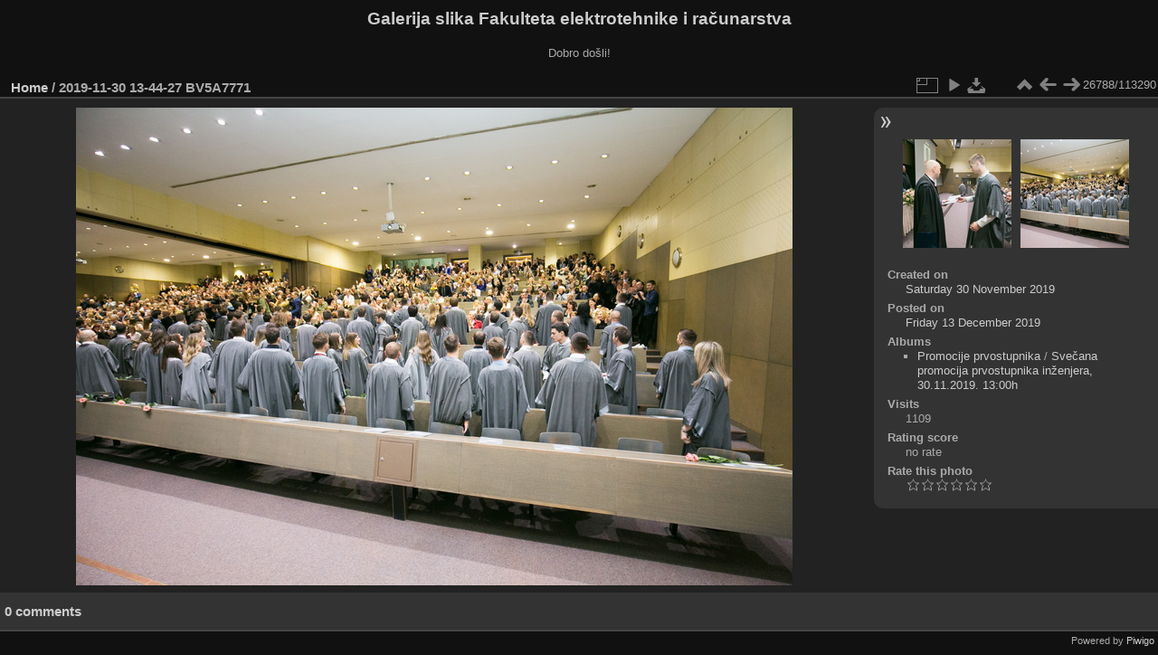

--- FILE ---
content_type: text/html; charset=utf-8
request_url: https://multimedija.fer.hr/picture.php?/59177
body_size: 3337
content:
<!DOCTYPE html>
<html lang="en" dir="ltr">
<head>
<meta charset="utf-8">
<meta name="generator" content="Piwigo (aka PWG), see piwigo.org">

 
<meta name="description" content="2019-11-30 13-44-27 BV5A7771 - 2019-11-30_13-44-27_BV5A7771.jpg">

<title>2019-11-30 13-44-27 BV5A7771 | Galerija slika Fakulteta elektrotehnike i računarstva</title>
<link rel="shortcut icon" type="image/x-icon" href="themes/default/icon/favicon.ico">

<link rel="start" title="Home" href="/" >
<link rel="search" title="Search" href="search.php" >

<link rel="first" title="First" href="picture.php?/112697/categories" ><link rel="prev" title="Previous" href="picture.php?/59176/categories" ><link rel="next" title="Next" href="picture.php?/59178/categories" ><link rel="last" title="Last" href="picture.php?/37655/categories" ><link rel="up" title="Thumbnails" href="index.php?/categories/flat/start-26740" >
<link rel="canonical" href="picture.php?/59177">

 
	<!--[if lt IE 7]>
		<link rel="stylesheet" type="text/css" href="themes/default/fix-ie5-ie6.css">
	<![endif]-->
	<!--[if IE 7]>
		<link rel="stylesheet" type="text/css" href="themes/default/fix-ie7.css">
	<![endif]-->
	

	<!--[if lt IE 8]>
		<link rel="stylesheet" type="text/css" href="themes/elegant/fix-ie7.css">
	<![endif]-->


<!-- BEGIN get_combined -->
<link rel="stylesheet" type="text/css" href="_data/combined/6lr79v.css">


<!-- END get_combined -->

<!--[if lt IE 7]>
<script type="text/javascript" src="themes/default/js/pngfix.js"></script>
<![endif]-->

</head>

<body id="thePicturePage" class="section-categories image-59177 "  data-infos='{"section":"categories","image_id":"59177"}'>

<div id="the_page">


<div id="theHeader"><h1>Galerija slika Fakulteta elektrotehnike i računarstva</h1>

<p>Dobro došli!</p></div>


<div id="content">



<div id="imageHeaderBar">
	<div class="browsePath">
		<a href="/">Home</a><span class="browsePathSeparator"> / </span><h2>2019-11-30 13-44-27 BV5A7771</h2>
	</div>
</div>

<div id="imageToolBar">
<div class="imageNumber">26788/113290</div>
<div class="navigationButtons">
<a href="index.php?/categories/flat/start-26740" title="Thumbnails" class="pwg-state-default pwg-button"><span class="pwg-icon pwg-icon-arrow-n"></span><span class="pwg-button-text">Thumbnails</span></a><a href="picture.php?/59176/categories" title="Previous : 2019-11-30 13-44-08 BV5A7770" class="pwg-state-default pwg-button"><span class="pwg-icon pwg-icon-arrow-w"></span><span class="pwg-button-text">Previous</span></a><a href="picture.php?/59178/categories" title="Next : 2019-11-30 13-44-31 BV5A7772" class="pwg-state-default pwg-button pwg-button-icon-right"><span class="pwg-icon pwg-icon-arrow-e"></span><span class="pwg-button-text">Next</span></a></div>

<div class="actionButtons">
<a id="derivativeSwitchLink" title="Photo sizes" class="pwg-state-default pwg-button" rel="nofollow"><span class="pwg-icon pwg-icon-sizes"></span><span class="pwg-button-text">Photo sizes</span></a><div id="derivativeSwitchBox" class="switchBox"><div class="switchBoxTitle">Photo sizes</div><span class="switchCheck" id="derivativeCheckedmedium">&#x2714; </span><a href="javascript:changeImgSrc('_data/i/upload/2019/12/13/20191213152526-3f48d4e8-me.jpg','medium','medium')">M - medium<span class="derivativeSizeDetails"> (792 x 528)</span></a><br><span class="switchCheck" id="derivativeCheckedlarge" style="visibility:hidden">&#x2714; </span><a href="javascript:changeImgSrc('_data/i/upload/2019/12/13/20191213152526-3f48d4e8-la.jpg','large','large')">L - large<span class="derivativeSizeDetails"> (1008 x 672)</span></a><br><span class="switchCheck" id="derivativeCheckedxlarge" style="visibility:hidden">&#x2714; </span><a href="javascript:changeImgSrc('_data/i/upload/2019/12/13/20191213152526-3f48d4e8-xl.jpg','xlarge','xlarge')">XL - extra large<span class="derivativeSizeDetails"> (1224 x 816)</span></a><br><span class="switchCheck" id="derivativeCheckedxxlarge" style="visibility:hidden">&#x2714; </span><a href="javascript:changeImgSrc('_data/i/upload/2019/12/13/20191213152526-3f48d4e8-xx.jpg','xxlarge','xxlarge')">XXL - huge<span class="derivativeSizeDetails"> (1656 x 1104)</span></a><br><a href="javascript:phpWGOpenWindow('./upload/2019/12/13/20191213152526-3f48d4e8.jpg','xxx','scrollbars=yes,toolbar=no,status=no,resizable=yes')" rel="nofollow">Original</a></div>
<a href="picture.php?/59177/categories&amp;slideshow=" title="slideshow" class="pwg-state-default pwg-button" rel="nofollow"><span class="pwg-icon pwg-icon-slideshow"></span><span class="pwg-button-text">slideshow</span></a><a id="downloadSwitchLink" href="action.php?id=59177&amp;part=e&amp;download" title="Download this file" class="pwg-state-default pwg-button" rel="nofollow"><span class="pwg-icon pwg-icon-save"></span><span class="pwg-button-text">download</span></a> </div>
</div>
<div id="theImageAndInfos">
<div id="theImage">

    <img class="file-ext-jpg path-ext-jpg" src="_data/i/upload/2019/12/13/20191213152526-3f48d4e8-me.jpg"width="792" height="528" alt="2019-11-30_13-44-27_BV5A7771.jpg" id="theMainImage" usemap="#mapmedium" title="2019-11-30 13-44-27 BV5A7771 - 2019-11-30_13-44-27_BV5A7771.jpg">


<map name="mapmedium"><area shape=rect coords="0,0,198,528" href="picture.php?/59176/categories" title="Previous : 2019-11-30 13-44-08 BV5A7770" alt="2019-11-30 13-44-08 BV5A7770"><area shape=rect coords="198,0,591,132" href="index.php?/categories/flat/start-26740" title="Thumbnails" alt="Thumbnails"><area shape=rect coords="595,0,792,528" href="picture.php?/59178/categories" title="Next : 2019-11-30 13-44-31 BV5A7772" alt="2019-11-30 13-44-31 BV5A7772"></map><map name="maplarge"><area shape=rect coords="0,0,252,672" href="picture.php?/59176/categories" title="Previous : 2019-11-30 13-44-08 BV5A7770" alt="2019-11-30 13-44-08 BV5A7770"><area shape=rect coords="252,0,752,168" href="index.php?/categories/flat/start-26740" title="Thumbnails" alt="Thumbnails"><area shape=rect coords="757,0,1008,672" href="picture.php?/59178/categories" title="Next : 2019-11-30 13-44-31 BV5A7772" alt="2019-11-30 13-44-31 BV5A7772"></map><map name="mapxlarge"><area shape=rect coords="0,0,306,816" href="picture.php?/59176/categories" title="Previous : 2019-11-30 13-44-08 BV5A7770" alt="2019-11-30 13-44-08 BV5A7770"><area shape=rect coords="306,0,913,204" href="index.php?/categories/flat/start-26740" title="Thumbnails" alt="Thumbnails"><area shape=rect coords="920,0,1224,816" href="picture.php?/59178/categories" title="Next : 2019-11-30 13-44-31 BV5A7772" alt="2019-11-30 13-44-31 BV5A7772"></map><map name="mapxxlarge"><area shape=rect coords="0,0,414,1104" href="picture.php?/59176/categories" title="Previous : 2019-11-30 13-44-08 BV5A7770" alt="2019-11-30 13-44-08 BV5A7770"><area shape=rect coords="414,0,1235,276" href="index.php?/categories/flat/start-26740" title="Thumbnails" alt="Thumbnails"><area shape=rect coords="1245,0,1656,1104" href="picture.php?/59178/categories" title="Next : 2019-11-30 13-44-31 BV5A7772" alt="2019-11-30 13-44-31 BV5A7772"></map>


</div><div id="infoSwitcher"></div><div id="imageInfos">
	<div class="navThumbs">
			<a class="navThumb" id="linkPrev" href="picture.php?/59176/categories" title="Previous : 2019-11-30 13-44-08 BV5A7770" rel="prev">
				<span class="thumbHover prevThumbHover"></span>
        <img class="" src="_data/i/upload/2019/12/13/20191213152525-77f5aede-sq.jpg" alt="2019-11-30 13-44-08 BV5A7770">
			</a>
			<a class="navThumb" id="linkNext" href="picture.php?/59178/categories" title="Next : 2019-11-30 13-44-31 BV5A7772" rel="next">
				<span class="thumbHover nextThumbHover"></span>
				<img class="" src="_data/i/upload/2019/12/13/20191213152527-89a5b88a-sq.jpg" alt="2019-11-30 13-44-31 BV5A7772">
			</a>
	</div>

<dl id="standard" class="imageInfoTable">
<div id="datecreate" class="imageInfo"><dt>Created on</dt><dd><a href="index.php?/created-monthly-list-2019-11-30" rel="nofollow">Saturday 30 November 2019</a></dd></div><div id="datepost" class="imageInfo"><dt>Posted on</dt><dd><a href="index.php?/posted-monthly-list-2019-12-13" rel="nofollow">Friday 13 December 2019</a></dd></div><div id="Categories" class="imageInfo"><dt>Albums</dt><dd><ul><li><a href="index.php?/category/111">Promocije prvostupnika</a> / <a href="index.php?/category/268">Svečana promocija prvostupnika inženjera, 30.11.2019. 13:00h</a></li></ul></dd></div><div id="Visits" class="imageInfo"><dt>Visits</dt><dd>1109</dd></div><div id="Average" class="imageInfo"><dt>Rating score</dt><dd><span id="ratingScore">no rate</span> <span id="ratingCount"></span></dd></div><div id="rating" class="imageInfo"><dt><span id="updateRate">Rate this photo</span></dt><dd><form action="picture.php?/59177/categories&amp;action=rate" method="post" id="rateForm" style="margin:0;"><div><input type="submit" name="rate" value="0" class="rateButton" title="0"><input type="submit" name="rate" value="1" class="rateButton" title="1"><input type="submit" name="rate" value="2" class="rateButton" title="2"><input type="submit" name="rate" value="3" class="rateButton" title="3"><input type="submit" name="rate" value="4" class="rateButton" title="4"><input type="submit" name="rate" value="5" class="rateButton" title="5">			</div>
			</form>
		</dd>
	</div>


</dl>

</div>
</div>

<div id="comments" class="noCommentContent"><div id="commentsSwitcher"></div>
	<h3>0 comments</h3>

	<div id="pictureComments">
		<div id="pictureCommentList">
			<ul class="commentsList">
</ul>

		</div>
		<div style="clear:both"></div>
	</div>

</div>

</div>
<div id="copyright">

  Powered by	<a href="https://piwigo.org" class="Piwigo">Piwigo</a>
  
</div>
</div>
<!-- BEGIN get_combined -->
<script type="text/javascript" src="_data/combined/5k00i3.js"></script>
<script type="text/javascript">//<![CDATA[

var p_main_menu = "on", p_pict_descr = "on", p_pict_comment = "off";
document.onkeydown = function(e){e=e||window.event;if (e.altKey) return true;var target=e.target||e.srcElement;if (target && target.type) return true;	var keyCode=e.keyCode||e.which, docElem=document.documentElement, url;switch(keyCode){case 63235: case 39: if (e.ctrlKey || docElem.scrollLeft==docElem.scrollWidth-docElem.clientWidth)url="picture.php?/59178/categories"; break;case 63234: case 37: if (e.ctrlKey || docElem.scrollLeft==0)url="picture.php?/59176/categories"; break;case 36: if (e.ctrlKey)url="picture.php?/112697/categories"; break;case 35: if (e.ctrlKey)url="picture.php?/37655/categories"; break;case 38: if (e.ctrlKey)url="index.php?/categories/flat/start-26740"; break;}if (url) {window.location=url.replace("&amp;","&"); return false;}return true;}
function changeImgSrc(url,typeSave,typeMap)
{
	var theImg = document.getElementById("theMainImage");
	if (theImg)
	{
		theImg.removeAttribute("width");theImg.removeAttribute("height");
		theImg.src = url;
		theImg.useMap = "#map"+typeMap;
	}
	jQuery('#derivativeSwitchBox .switchCheck').css('visibility','hidden');
	jQuery('#derivativeChecked'+typeMap).css('visibility','visible');
	document.cookie = 'picture_deriv='+typeSave+';path=/';
}
(window.SwitchBox=window.SwitchBox||[]).push("#derivativeSwitchLink", "#derivativeSwitchBox");
var _pwgRatingAutoQueue = _pwgRatingAutoQueue||[];_pwgRatingAutoQueue.push( {rootUrl: '', image_id: 59177,onSuccess : function(rating) {var e = document.getElementById("updateRate");if (e) e.innerHTML = "Update your rating";e = document.getElementById("ratingScore");if (e) e.innerHTML = rating.score;e = document.getElementById("ratingCount");if (e) {if (rating.count == 1) {e.innerHTML = "(%d rate)".replace( "%d", rating.count);} else {e.innerHTML = "(%d rates)".replace( "%d", rating.count);}}}} );
//]]></script>
<script type="text/javascript">
(function() {
var s,after = document.getElementsByTagName('script')[document.getElementsByTagName('script').length-1];
s=document.createElement('script'); s.type='text/javascript'; s.async=true; s.src='_data/combined/zhmqy0.js';
after = after.parentNode.insertBefore(s, after);
})();
</script>
<!-- END get_combined -->

</body>
</html>